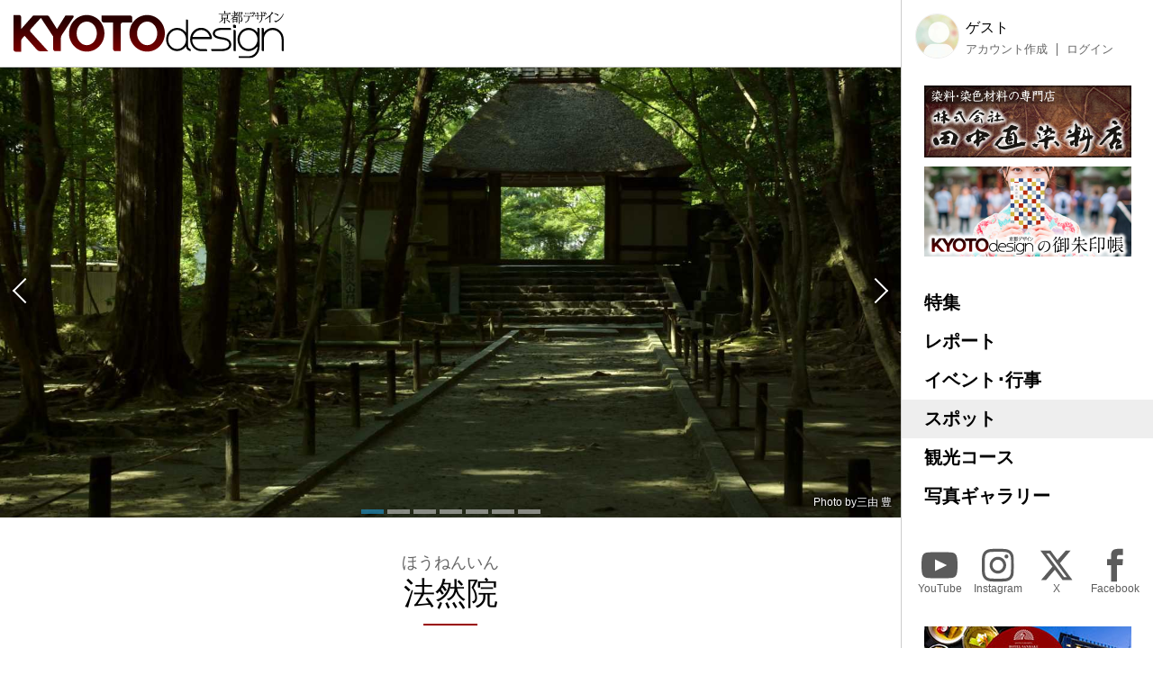

--- FILE ---
content_type: text/html; charset=UTF-8
request_url: https://kyoto-design.jp/spot/2840?view=review
body_size: 23129
content:
<!DOCTYPE html>

  
<html lang="ja">
<head>
  <meta charset="utf-8">
  <meta name="viewport" content="width=device-width, initial-scale=1">
  <meta name="apple-mobile-web-app-capable" content="yes">
  <meta name="apple-mobile-web-app-status-bar-style" content="black">
  
  <meta name="csrf-token" content="LrkAOtlkA8aMq2agxTcwaXgbh8HAwyLAx8VPOXAe">
  <meta name='robots' content='index, follow, max-image-preview:large, max-snippet:-1, max-video-preview:-1' />
  
  <link rel="icon" href="https://kyoto-design.jp/favicon.ico" sizes="any">
  <title>法然院（善気山法然院萬無教寺,本山獅子谷法然院） | 京都観光情報 KYOTOdesign</title>
    <link rel="canonical" href="https://kyoto-design.jp/spot/2840" />
	<meta property="og:locale" content="ja_JP" />
      <meta property="og:type" content="article" />
  	<meta property="og:title" content="法然院（善気山法然院萬無教寺,本山獅子谷法然院） | 京都観光情報 KYOTOdesign" />
	<meta property="og:description" content="" />
	<meta property="og:url" content="https://kyoto-design.jp/spot/2840" />
	<meta property="og:site_name" content="京都観光情報 KYOTOdesign" />
	
	
	
   
    <meta property="og:image" content="https://kyoto-design.jp/storage/images/spot_image/single/kd161_pg-13425-1406458761_2-526756a1e353e03b1f2a3ad54f74b1d9.jpg" />
    
    
    
    <meta name="twitter:card" content="summary_large_image" />
    <meta name="twitter:image" content="https://kyoto-design.jp/storage/images/spot_image/single/kd161_pg-13425-1406458761_2-526756a1e353e03b1f2a3ad54f74b1d9.jpg" />
  	
	<meta name="twitter:site" content="@kyoto_d_jp" />
  
  
  <script src="https://kyoto-design.jp/js/app.js" defer></script>
  
  
  
  
  
  
  
  
  <link href="https://kyoto-design.jp/css/base.css" rel="stylesheet">
  <link href="https://kyoto-design.jp/css/style.css" rel="stylesheet">
   
      <link rel="stylesheet" href="/css/swiper.min.css">
  </head>


<body id="spot" class="">
      <!-- Google Tag Manager (noscript) -->
    <noscript><iframe src="https://www.googletagmanager.com/ns.html?id=GTM-PJK7X7J"
    height="0" width="0" style="display:none;visibility:hidden"></iframe></noscript>
    <!-- End Google Tag Manager (noscript) -->
    <input type="checkbox" id="menu_toggle">

  <div id="kd">

    <header id="header">
              
        <p id="site_title">
          <a id="title_logo" href="https://kyoto-design.jp" title="KYOTOdesign">
            <img src="https://kyoto-design.jp/img/kd_logo.svg" width="350" alt="KYOTOdesign 京都デザイン">
          </a>
        </p>
            <label id="hamburger_btn" for="menu_toggle"><span class="hamburger_icon"></span><span class="hamburger_text">MENU</span></label>
      <label id="menu_open_overlay" for="menu_toggle"></label>
    </header>

    <main id="content">

                  
  
  
  
    <section class="singleContentHeaderImage">
                <div class="swiper-container">
        <div class="swiper-wrapper images">
                      <div class="swiper-slide image_wrap">
                                                                    <a class="img_block" href="https://kyoto-design.jp/photo/13425" title="この写真のページを見る">
                      <img class="img" src="/storage/images/spot_image/single/kd161_pg-13425-1406458761_2-526756a1e353e03b1f2a3ad54f74b1d9.jpg?1453790142" alt="緑の額縁">
                    </a>
                                                        <div class="photo_by">Photo by<a href="/user/161">三由 豊</a></div>
                                                            </div>
                      <div class="swiper-slide image_wrap">
                                                                    <a class="img_block" href="https://kyoto-design.jp/photo/13424" title="この写真のページを見る">
                      <img class="img" src="/storage/images/spot_image/single/kd161_pg-13424-1406456093_2-4f9afe4a919c7001d0e9c11e3a43b061.jpg?1453790111" alt="二人仲良く">
                    </a>
                                                        <div class="photo_by">Photo by<a href="/user/161">三由 豊</a></div>
                                                            </div>
                      <div class="swiper-slide image_wrap">
                                                                    <a class="img_block" href="https://kyoto-design.jp/photo/515" title="この写真のページを見る">
                      <img class="img" src="/storage/images/spot_image/single/kd6_pg-515-1286932421_2-ac16f21a7861bbfe64c6af296c73c6d7.jpg?1286932421" alt="法然院の百砂壇">
                    </a>
                                                        <div class="photo_by">Photo by<a href="/user/6">chocoegg</a></div>
                                                            </div>
                      <div class="swiper-slide image_wrap">
                                                                    <a class="img_block" href="https://kyoto-design.jp/photo/3198" title="この写真のページを見る">
                      <img class="img" src="/storage/images/spot_image/single/kd12_pg-3198-1305689955_2-e7c1059070eb795e3d8753b98726c7fa.jpg?1454292103" alt="法然院の石畳の参道">
                    </a>
                                                        <div class="photo_by">Photo by<a href="/user/12">KYOTOdesign運営事務局</a></div>
                                                            </div>
                      <div class="swiper-slide image_wrap">
                                                                    <a class="img_block" href="https://kyoto-design.jp/photo/46383" title="この写真のページを見る">
                      <img class="img" src="/storage/images/spot_image/single/kd3826_pg-46383-1578576682_2-06b601772f12cc846d0ac7a48b460229.jpg?1578986245" alt="2020　新春　法然院　9">
                    </a>
                                                        <div class="photo_by">Photo by<a href="/user/3826">地球サイズ</a></div>
                                                            </div>
                      <div class="swiper-slide image_wrap">
                                                                    <a class="img_block" href="https://kyoto-design.jp/photo/31030" title="この写真のページを見る">
                      <img class="img" src="/storage/images/spot_image/single/kd62_pg-31030-1511788273_2-b5d97794adacb7c5cfd84949afe4a39a.jpg?1511833461" alt="白砂の彩葉飾り">
                    </a>
                                                        <div class="photo_by">Photo by<a href="/user/62">Chiaki</a></div>
                                                            </div>
                      <div class="swiper-slide image_wrap">
                                                                    <a class="img_block" href="https://kyoto-design.jp/photo/6845" title="この写真のページを見る">
                      <img class="img" src="/storage/images/spot_image/single/kd31_pg-6845-1353562503_2-af702c046a1ad65cb779c8cc7aa08868.jpg?1353574894" alt="京都市の紅葉（法然院）">
                    </a>
                                                        <div class="photo_by">Photo by<a href="/user/31">沙都</a></div>
                                                            </div>
                  </div><!-- .swiper-wrapper -->
        <div class="swiper-button-prev"></div><!-- .swiper-button-prev -->
        <div class="swiper-button-next"></div><!-- .swiper-button-next -->
        <div class="swiper-pagination"></div>
      </div><!-- .swiper-container -->
      </section><!-- .mainvisual -->
  
  <div id="spot_cont" class="singleContent">

    
    <header class="cont_header">

      <h1 class="title serif">
        <span class="spot_name">法然院</span>
        <span class="spot_name_yomi">ほうねんいん</span>
      </h1>

                                <div class="places">
            <ul>
                              <li><span class="place_name">善気山法然院萬無教寺</span></li>
                              <li><span class="place_name">本山獅子谷法然院</span></li>
                          </ul>
          </div>
              
    </header>

    
    <section class="section body_elements">

                  <h2 class="serif">法然上人ゆかりの地</h2>
                <div class="element">
                                        <p>この地はもと法然上人が弟子の住蓮、安楽と六時礼讃（昼夜に阿弥陀仏を六度拝むこと）を勤めた旧跡でした。ほぼ廃絶していたものを1680年に知恩院第三十八世万無（ばんぶ）心阿上人と弟子、忍微（にんちょう）が法然ゆかりの地の念仏道場として再興した。</p>
                      <p>本堂には恵心僧都作、阿弥陀如来坐像と法然上人自作木像を安置しています。ここの阿弥陀如来坐像は、阿弥陀如来像のなかでも珍しい、「上品上生（じょうぼんじょうしょう）」と呼ばれる手の形（印相）をしています。</p>
                      <p>方丈は桃山御陵の遺物を移建したものといわれ、狩野光信筆の襖絵十四面｢桐に竹図｣｢若松図｣｢槇に海棠図｣及び屏風の松図はいずれも重要文化財に指定されています。</p>
                      <p>また、墓地には谷崎潤一郎や河上肇、内藤湖南、九鬼周造などの著名な学者や文人の墓も数多く存在しています。</p>
                        </div>
                      <h2 class="serif">見どころ</h2>
                <div class="element">
                                        <p>風情のある茅葺、数寄屋造りの山門と、白砂壇（びゃくさだん）と呼ばれる盛り砂、そして境内に広がるもみじは新緑、紅葉の時期が見どころです。</p>
                      <p>また「椿の庭」としても有名で、「三銘椿」と呼ばれる椿が植えられています。五色散り椿、貴椿（あてつばき）、花笠椿の三種で、静かな佇まいの中庭をアクセントをそえるかのように鮮やかに彩ります。二十五菩薩を象徴して二十五花散華されます。</p>
                        </div>
                      <h2 class="serif">方丈庭園</h2>
                <div class="element">
                                        <p>方丈庭園には、「知泉座観式庭園（ちせんざかんしきていえん）」と呼ばれ、阿弥陀三尊像に見立てた三尊石を配した浄土庭園であり、建物内から見たときに最も美しく見えるという池泉鑑賞式庭園になっています。池には小さな橋がかかっていて、手前が現世。向こう側は来世で極楽浄土を現しているそうです。</p>
                      <p>また、名水として有名な清泉「善気水」が絶えることなく湧き出ています。</p>
                        </div>
                      <h2 class="serif">ガラス枯山水”つながる”</h2>
                <div class="element">
                                        <p>参道東側山門にガラスアート枯山水庭園「つながる」が、2019年5月に現代のガラス作家・西中千人により作庭されました。<br />
「循環する命とつながっていく宇宙」を題材にし、使用済みの瓶をリサイクルして作られています。濁ったガラスや透明なガラスが苔地、黒い砂利に配置され、陽光によってその表情を変えてくれます。</p>
                        </div>
      
</section>

    <section class="section">


      <div class="detail">
        <dl>
                                <dt>所在地</dt>
            <dd>
              〒606-8422<br />              京都市左京区鹿ヶ谷御所ノ段町30番地
            </dd>
                                <dt>TEL</dt>
            <dd>075-771-2420</dd>
                                <dt>FAX</dt>
            <dd>075-752-1083</dd>
                                <dt>正式名</dt>
            <dd>善気山法然院萬無教寺</dd>
                                <dt>創建年</dt>
            <dd>鎌倉時代初期</dd>
                                <dt>山号</dt>
            <dd>善気山</dd>
                                <dt>宗派</dt>
            <dd>単立</dd>
                                <dt>本尊</dt>
            <dd>阿弥陀如来</dd>
                                <dt>開基</dt>
            <dd>法然</dd>
                                                              <dt>文化財</dt>
            <dd>方丈障壁画（国・重要文化財）</dd>
                                <dt>料金</dt>
            <dd>無料<br />
（伽藍内特別公開の期間中、伽藍内の拝観は有料）</dd>
                                <dt>時間</dt>
            <dd>6:00～16:00<br />
（方丈庭園や方丈の襖絵、中庭の三銘椿等の拝観は、4月と11月の伽藍内特別公開の期間のみ）</dd>
                                          <dt>交通アクセス</dt>
            <dd>市バス「浄土寺」下車,徒歩約10分<br />
市バス「南田町」下車,徒歩約5分</dd>
                                <dt>公式Webサイト</dt>
            <dd><a href="http://www.honen-in.jp/" target="_blank">http://www.honen-in.jp/</a></dd>
                            </dl>
      </div>


      
      <section class="cont_taxonomy section">

                  <div class="areas">
            <div class="icon icon_area"><img src="/img/icon_place.svg" height="30" alt="エリア" title="エリア"></div>
            <ul class="links">
                              <li><a href="https://kyoto-design.jp/spot/area/%E5%B2%A1%E5%B4%8E%E3%83%BB%E5%8D%97%E7%A6%85%E5%AF%BA%E5%91%A8%E8%BE%BA" class="name">岡崎・南禅寺周辺</a></li>
                          </ul>
          </div>
        
                <div class="tags">
          <div class="icon icon_tag"><img src="/img/icon_tag.svg" height="30" alt="タグ" title="タグ"></div>
          <ul class="links">
                          <li><a href="https://kyoto-design.jp/spot/tag/%E6%B3%95%E7%84%B6%E9%99%A2" class="name">#法然院</a></li>
                      </ul>
        </div>
        

                  <div class="categories">
            <div class="icon icon_cat"><img src="/img/icon_category.svg" height="30" alt="カテゴリー" title="カテゴリー"></div>
            <ul class="links">
                              <li><a href="https://kyoto-design.jp/spot/cat/%E5%AF%BA" class="name">寺</a></li>
                              <li><a href="https://kyoto-design.jp/spot/cat/%E7%B4%85%E8%91%89%E3%81%AE%E5%90%8D%E6%89%80" class="name">紅葉の名所</a></li>
                              <li><a href="https://kyoto-design.jp/spot/cat/%E5%90%8D%E6%B0%B4%E3%81%AE%E5%90%8D%E6%89%80" class="name">名水の名所</a></li>
                              <li><a href="https://kyoto-design.jp/spot/cat/%E9%99%A4%E5%A4%9C%E3%81%AE%E9%90%98" class="name">除夜の鐘</a></li>
                          </ul>
          </div>
        
      </section>

      
      
    </section>

  </div>

  
    


      <section class="section cont_btm_note">
        <p>※当サイトに掲載の内容はすべて掲載時点での情報です。変更となる可能性がありますので、お出掛けの際は念の為事前にご確認ください。</p>
      </section>

      <section class="section gads">
        <!-- kd2024_01 -->
        <ins class="adsbygoogle"
            style="display:block"
            data-ad-client="ca-pub-6588938862764688"
            data-ad-slot="6564328093"
            data-ad-format="auto"
            data-full-width-responsive="true"></ins>
      </section>

      <div id="ad-S" class="add_cont">
        <div class="ad">
          <a href="https://network.mobile.rakuten.co.jp/area/campaign/corporation/?scid=mi_rmb_web_promojp_invi_bnr_FICB431967&corpid=FICB431967" target="_blank"><img src="https://kyoto-design.jp/img/ad/adbn_rakuten_m.jpg" width="700" alt="楽天モバイル" style="opacity: 0.8;"><!--<div class="icon_pr">PR</div>--></a>
        </div>
        <div class="ad">
          <a href="https://kibune-beniya.jp/" target="_blank"><img src="https://kyoto-design.jp/img/ad/adbn_beniya.jpg" width="700" alt="京都貴船 川床料理 べにや" style="opacity: 0.8;"><!--<div class="icon_pr">PR</div>--></a>
        </div>
      </div>

    </main>

    <aside id="sidebar">
      <div class="inner sidebar__inner sticky">

  <div id="block_user">
          
      <div class="avatar"><img src="/img/default/icon_image_s.jpg" alt="ゲスト" width="50"></div>
      <div class="user_disp">
        <p class="display_name">ゲスト</p>
        <ul class="user_nav">
          <li><a href="https://kyoto-design.jp/register">アカウント作成</a></li>
          <li><a href="https://kyoto-design.jp/login">ログイン</a></li>
        </ul>
      </div>
      </div>

  <div id="ad-A" class="ad_side">
    <div class="ad">
      <a href="https://www.tanaka-nao.co.jp" target="_blank"><img src="https://kyoto-design.jp/img/ad/adbn_nao.jpg" width="230" alt="株式会社 田中直染料店" style="opacity: 1;"></a>
      <!--<div class="icon_pr">PR</div>-->
    </div>
    <div class="ad">
      <a href="/special/gosyuin"><img src="https://kyoto-design.jp/img/ad/adbn_syuin.jpg" width="230" alt="KYOTOdesignオリジナル御朱印帳" style="opacity: 1;"></a>
    </div>
  </div>

  <nav id="gnav">
    <ul>
      <li class="special"><a href="/special/">特集</a></li>
      <li class="report"><a href="/report/">レポート</a></li>
      <li class="event"><a href="/event/">イベント･行事</a></li>
      <li class="spot"><a href="/spot/">スポット</a></li>
      <li class="plan"><a href="/plan/">観光コース</a></li>
      <li class="photo"><a href="/photo/">写真ギャラリー</a></li>
    </ul>
  </nav>

  <nav id="sns_nav">
    <ul>
      <li class="youtube">
        <a href="https://youtube.com/@kyotodesign4926" target="_blank">
          <span class="sns_icon"><img src="/img/icon_sns_youtube_w.svg" height="40" alt="YouTube" title="KYOTOdesignの公式YouTubeチャンネル"></span>
          <span class="sns_name">YouTube</span>
        </a>
      </li>
      <li class="instagram">
        <a href="https://instagram.com/KYOTOdesign" target="_blank">
          <span class="sns_icon"><img src="/img/icon_sns_instagram_w.svg" height="40" alt="Instagram" title="KYOTOdesignの公式Instagramアカウント"></span>
          <span class="sns_name">Instagram</span>
        </a>
      </li>
      <li class="twitter">
        <a href="https://X.com/kyoto_d_jp" target="_blank">
          <span class="sns_icon"><img src="/img/icon_sns_x_w.svg" height="40" alt="X" title="KYOTOdesignの公式Xアカウント"></span>
          <span class="sns_name">X</span>
        </a>
      </li>
      <li class="facebook">
        <a href="https://facebook.com/KYOTOdesign.jp/" target="_blank">
          <span class="sns_icon"><img src="/img/icon_sns_facebook_w.svg" height="40" alt="facebook" title="KYOTOdesignの公式Facebookページ"></span>
          <span class="sns_name">Facebook</span>
        </a>
      </li>
    </ul>
  </nav>

  <div id="ad-B" class="ad_side">
    <div class="ad">
      <a href="https://sanraku.kenhotels.com/kyoto/" target="_blank"><img src="https://kyoto-design.jp/img/ad/adbn_sanraku.jpg" width="230" alt="京都山科ホテル山楽" style="opacity: 1;"><!--<div class="icon_pr">PR</div>--></a>
    </div>
    <div class="ad">
      <a href="https://eikoh-kk.co.jp/" target="_blank"><img src="https://kyoto-design.jp/img/ad/adbn_eikoh.jpg" width="230" alt="英興株式会社" style="opacity: 1;"><!--<div class="icon_pr">PR</div>--></a>
    </div>
    <div class="ad">
      <a href="https://gion-dainaka.jp/" target="_blank"><img src="https://kyoto-design.jp/img/ad/adbn_dainaka.jpg" width="230" alt="祇園 グリル大仲" style="opacity: 1;"><!--<div class="icon_pr">PR</div>--></a>
    </div>
    <div class="ad">
      <a href="https://www.ichinoden.jp/" target="_blank"><img src="https://kyoto-design.jp/img/ad/adbn_ichinoden.jpg" width="230" alt="京都 一の傳" style="opacity: 1;"><!--<div class="icon_pr">PR</div>--></a>
    </div>
  </div>

  <nav id="snav">
    <ul>
            <li class=""><a href="/about">KYOTOdesignについて</a></li>
      <li class=""><a href="/ad">広告掲載について</a></li>
      <li class=""><a href="/event/request">イベント情報掲載について</a></li>
      <li class=""><a href="/spot/request">観光スポット情報掲載について</a></li>
      <li class=""><a href="/creator">クリエイター登録について</a></li>
      <li class=""><a href="/agreement">利用規約</a></li>
      <li class=""><a href="/privacy">プライバシーポリシー</a></li>
      <li class=""><a href="/photo/agreement">写真ギャラリー利用規定</a></li>
      <li class=""><a href="/faq">よくあるご質問</a></li>
      <li class=""><a href="/law">特定商取引法に基づく表示</a></li>
      <li class=""><a href="https://k-iweb.com" target=”_blank” rel=”noopener”>運営会社</a></li>
      <li class=""><a href="/contact">お問い合わせ</a></li>
    </ul>
  </nav>


  <footer id="footer">
    <p id="copyright">&copy;2009-2026 KYOTOdesign.</p>
  </footer>

</div>
    </aside>

  </div>

  
      <script src="/js/swiper.min.js"></script>
        <script>
      /*!
      * swiper.js
      */
      window.addEventListener('load', function() {
        var swiper = new Swiper('.swiper-container', {
          pagination: {
            el: '.swiper-pagination',
            clickable: true,
            // renderBullet: function (index, className) {
            //   return '<span class="' + className + '">' + (index + 1) + '</span>';
            // },
          },
          lazy: true,
          effect: 'fade',
          navigation: {
            nextEl: '.swiper-button-next',
            prevEl: '.swiper-button-prev',
          },
          loop: true,
          // speed: 300,
          speed: 500,
          autoplay: {
            // delay: 3000,
            delay: 4000,
            disableOnInteraction: false
          },
          slidesPerView: 'auto',
          preloadImages: true,
          updateOnImagesReady: true,
          spaceBetween: 2
        });
      }, false);
    </script>
      <script async src="https://pagead2.googlesyndication.com/pagead/js/adsbygoogle.js?client=ca-pub-6588938862764688"
        crossorigin="anonymous"></script>
    <script>
        (adsbygoogle = window.adsbygoogle || []).push({});
    </script>
  
  </body>
</html>


--- FILE ---
content_type: text/html; charset=utf-8
request_url: https://www.google.com/recaptcha/api2/aframe
body_size: 267
content:
<!DOCTYPE HTML><html><head><meta http-equiv="content-type" content="text/html; charset=UTF-8"></head><body><script nonce="rOwnbcWVaNORWVzL1LerDw">/** Anti-fraud and anti-abuse applications only. See google.com/recaptcha */ try{var clients={'sodar':'https://pagead2.googlesyndication.com/pagead/sodar?'};window.addEventListener("message",function(a){try{if(a.source===window.parent){var b=JSON.parse(a.data);var c=clients[b['id']];if(c){var d=document.createElement('img');d.src=c+b['params']+'&rc='+(localStorage.getItem("rc::a")?sessionStorage.getItem("rc::b"):"");window.document.body.appendChild(d);sessionStorage.setItem("rc::e",parseInt(sessionStorage.getItem("rc::e")||0)+1);localStorage.setItem("rc::h",'1769355913400');}}}catch(b){}});window.parent.postMessage("_grecaptcha_ready", "*");}catch(b){}</script></body></html>

--- FILE ---
content_type: image/svg+xml
request_url: https://kyoto-design.jp/img/icon_category.svg
body_size: 745
content:
<?xml version="1.0" encoding="UTF-8"?>
<svg id="icon_category" data-name="icon_category" xmlns="http://www.w3.org/2000/svg" viewBox="0 0 28.35 28.35">
  <defs>
    <style>
      .cls-1 {
        fill: none;
        stroke: #000;
        stroke-miterlimit: 10;
        stroke-width: 1.5px;
      }
    </style>
  </defs>
  <path class="cls-1" d="M2.81,9.51h7.85c.3,0,.6-.1.84-.29l1.38-1.08c.13-.1.27-.17.42-.22l-.05-.07-1.71-2.44c-.25-.36-.66-.57-1.09-.57H2.66c-.74,0-1.34.6-1.34,1.34v4.82c0-.82.67-1.49,1.49-1.49Z"/>
  <path class="cls-1" d="M12.87,8.14l-1.38,1.08c-.24.19-.53.29-.84.29H2.81c-.82,0-1.49.67-1.49,1.49v12.17c0,.75.61,1.35,1.35,1.35h22.99c.75,0,1.35-.61,1.35-1.35v-13.97c0-.75-.61-1.35-1.35-1.35h-11.96c-.3,0-.6.1-.83.29Z"/>
</svg>